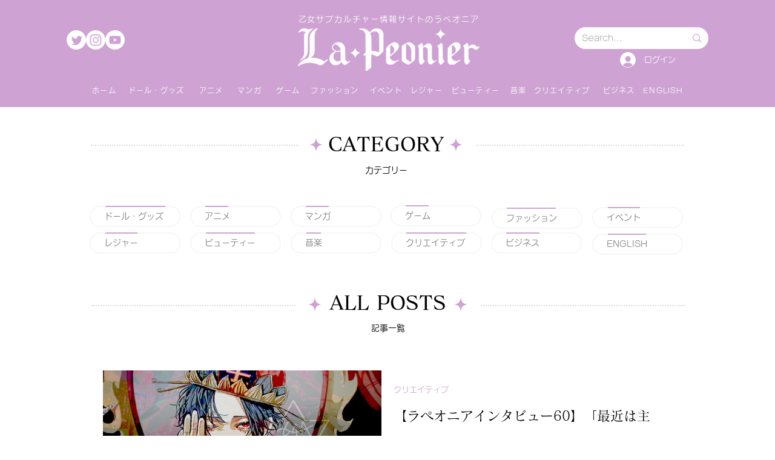

--- FILE ---
content_type: text/html; charset=utf-8
request_url: https://www.google.com/recaptcha/api2/aframe
body_size: 266
content:
<!DOCTYPE HTML><html><head><meta http-equiv="content-type" content="text/html; charset=UTF-8"></head><body><script nonce="dB846SmuyEHQG-7yMflXrg">/** Anti-fraud and anti-abuse applications only. See google.com/recaptcha */ try{var clients={'sodar':'https://pagead2.googlesyndication.com/pagead/sodar?'};window.addEventListener("message",function(a){try{if(a.source===window.parent){var b=JSON.parse(a.data);var c=clients[b['id']];if(c){var d=document.createElement('img');d.src=c+b['params']+'&rc='+(localStorage.getItem("rc::a")?sessionStorage.getItem("rc::b"):"");window.document.body.appendChild(d);sessionStorage.setItem("rc::e",parseInt(sessionStorage.getItem("rc::e")||0)+1);localStorage.setItem("rc::h",'1768647426352');}}}catch(b){}});window.parent.postMessage("_grecaptcha_ready", "*");}catch(b){}</script></body></html>